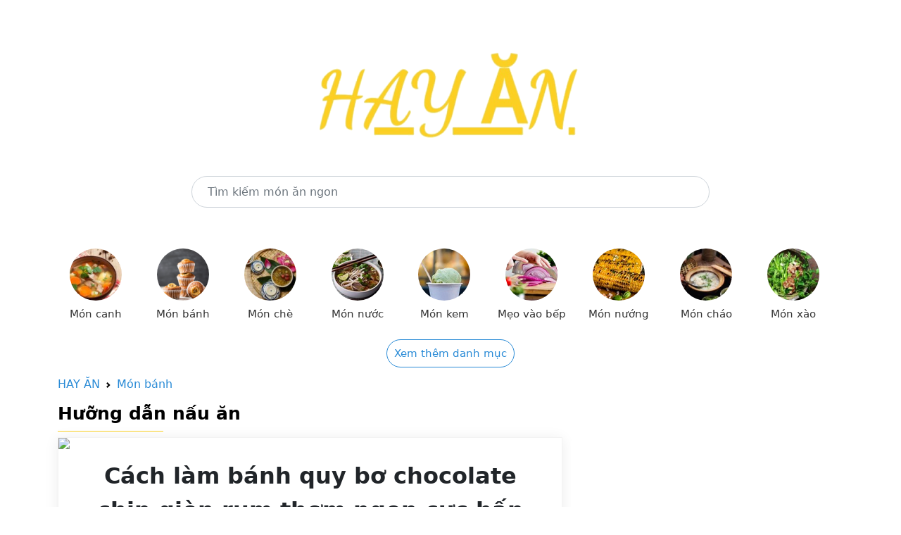

--- FILE ---
content_type: text/html; charset=utf-8
request_url: https://hayan.vn/vao-bep/cach-lam-banh-quy-bo-chocolate-chip-gion-rum-thom-ngon-cuc-hap-dan-p376.html
body_size: 7226
content:


<!doctype html>
<html lang="en">
  <head>
	<meta charset="utf-8"><meta name="viewport" content="width=device-width, initial-scale=1.0"><meta http-equiv="X-UA-Compatible" content="IE=edge,chrome=1"><title>Cách làm bánh quy bơ chocolate chip giòn rụm thơm ngon cực hấp dẫn - HAYAN.VN</title><meta name="description" content="Công thức chi tiết cách làm bánh quy bơ chocolate chip giòn rụm thơm lừng cực đơn giản ngay tại nhà. Click xem và vào bếp thực hiện món bánh này ngay nhé!"><meta name="keywords" itemprop="keywords" content="Bánh quy bơ chocolate chip,bánh quy bơ chocolate chip,bánh quy bơ,chocolate chip,cách làm bánh,vào bếp,bánh quy bơ chocolate chip,bánh quy bơ,chocolate chip,cách làm bánh,vào bếp,bánh quy bơ chocolate chip,bánh quy bơ,chocolate chip,cách làm bánh,vào bếp"><meta content="INDEX,FOLLOW" name="robot"><meta name="copyright" content="HAY ĂN"><meta name="author" content="HAY ĂN"><meta name="GENERATOR" content="HAY ĂN"><meta http-equiv="audience" content="General"><meta name="resource-type" content="Document"><meta name="distribution" content="Global"><meta name="revisit-after" content="1 days"><meta http-equiv="content-language" content"=vi"><meta property="og:site_name" content="HAYAN.VN"><meta property="og:locale" content="vi_VN"><meta property="og:title" itemprop="headline" content="Cách làm bánh quy bơ chocolate chip giòn rụm thơm ngon cực hấp dẫn - HAYAN.VN" /> <meta property="og:image" itemprop="thumbnailUrl" content="https://cdn.tgdd.vn/2020/08/CookProductThumb/Untitled-2-620x620-40.jpg" /><meta property="og:description" itemprop="description" content="Công thức chi tiết cách làm bánh quy bơ chocolate chip giòn rụm thơm lừng cực đơn giản ngay tại nhà. Click xem và vào bếp thực hiện món bánh này ngay nhé!" /><meta property="og:url" itemprop="url" content="https://hayan.vn/vao-bep/cach-lam-banh-quy-bo-chocolate-chip-gion-rum-thom-ngon-cuc-hap-dan-p376.html" /> <meta property="og:type" content="article" /><link rel="canonical" href="https://hayan.vn/vao-bep/cach-lam-banh-quy-bo-chocolate-chip-gion-rum-thom-ngon-cuc-hap-dan-p376.html" />
    
<link rel="dns-prefetch" href="//www.googletagservices.com">
<link rel="dns-prefetch" href="//www.googletagmanager.com">
<link rel="dns-prefetch" href="//www.google-analytics.com">
<link rel="dns-prefetch" href="//pagead2.googlesyndication.com">
<link rel="dns-prefetch" href="//cdn.tgdd.vn">
<link rel="dns-prefetch" href="//cdn.taboola.com">
<link rel="dns-prefetch" href="//hk-trc-events.taboola.com">
<link rel="dns-prefetch" href="//trc.taboola.com">
<link rel="dns-prefetch" href="//images.taboola.com">

<link rel="icon" type="image/png" href="/assets/img/favicon.png">

<meta name="msvalidate.01" content="080A9672F801279C0E50510383971A10" />
<!-- Bootstrap CSS -->
<link href="/assets/css/bootstrap.min.css" rel="stylesheet">
<link href="/assets/css/main.css" rel="stylesheet">

<script src="/assets/js/jquery.min.js"></script>
<script src="/assets/js/main.js"></script>

<!-- Global site tag (gtag.js) - Google Analytics -->
<script async src="https://www.googletagmanager.com/gtag/js?id=G-BHJFL9BQKN"></script>
<script>
    window.dataLayer = window.dataLayer || [];
    function gtag() { dataLayer.push(arguments); }
    gtag('js', new Date());

    gtag('config', 'G-BHJFL9BQKN');
</script>

<script src="https://richinfo.co/richpartners/in-page/js/richads-ob.js?pubid=893647&siteid=336244" async></script>

<script data-cfasync="false" src="//dcbbwymp1bhlf.cloudfront.net/?wbbcd=1219761"></script>
<script data-cfasync="false" src="//dcbbwymp1bhlf.cloudfront.net/?wbbcd=1126058"></script>
    <link href="/assets/css/detail.css" rel="stylesheet">
  </head>
  <body>
    
	

	<main class="container">
	  
<section>
	<div class="row">
		<div class="col-md-12" style="text-align: center;margin-top: 70px">
			<a href="/"><img class="logo-food-img" src="/assets/img/logo.png" alt="Hay ăn" /></a>
		</div>
	</div>
	<div class="row" style="margin-top: 50px;margin-bottom: 50px">
		<div class="col-md-2">
		</div>
		<div class="col-md-8">
            <form action="/tim-kiem-mon-an.html" method="get">
			    <input type="text" placeholder="Tìm kiếm món ăn ngon" value="" name="q" class="form-control" style="border-radius: 30px;height: 45px;padding: 0 22px;">
            </form>
		</div>
		<div class="col-md-2">
		</div>
	</div>
	<div class="row">
		<div class="menu-cooking topmenu">
			<ul>
				<li><a href="/danh-muc/mon-canh.html"> <img src="/assets/img/CookCategory/Logo/mon-canh-logo-96x96.jpg" alt="Món canh"> <span>Món canh</span> </a></li>
				<li><a href="/danh-muc/mon-banh.html"> <img src="/assets/img/CookCategory/Logo/mon-banh-logo-96x96-96x96.png" alt="Món bánh"> <span>Món bánh</span> </a></li>
				<li><a href="/danh-muc/mon-che.html"> <img src="/assets/img/CookCategory/Logo/mon-che-logo-96x96-96x96.jpg" alt="Món chè"> <span>Món chè</span> </a></li>
				<li><a href="/danh-muc/mon-nuoc.html"> <img src="/assets/img/CookCategory/Logo/mon-nuoc-logo-96x96.jpg" alt="Món nước"> <span>Món nước</span> </a></li>
				<li><a href="/danh-muc/mon-kem.html"> <img src="/assets/img/CookCategory/Logo/mon-kem-logo-96x96-96x96.jpg" alt="Món kem"> <span>Món kem</span> </a></li>
				<li><a href="/danh-muc/meo-vao-bep.html"> <img src="/assets/img/CookCategory/Logo/meo-vao-bep-logo-96x96.jpg" alt="Mẹo vào bếp"> <span>Mẹo vào bếp</span> </a></li>
				<li><a href="/danh-muc/mon-nuong.html"> <img src="/assets/img/CookCategory/Logo/mon-nuong-logo-96x96.jpg" alt="Món nướng"> <span>Món nướng</span> </a></li>
				<li><a href="/danh-muc/mon-chao.html"> <img src="/assets/img/CookCategory/Logo/mon-chao-logo-96x96-96x96.jpg" alt="Món cháo"> <span>Món cháo</span> </a></li>
				<li><a href="/danh-muc/mon-xao.html"> <img alt="Món xào" src="/assets/img/CookCategory/Logo/mon-xao-logo-96x96-96x96.jpg"> <span>Món xào</span> </a></li>
				<li class="hide"><a href="/danh-muc/mon-kho.html"> <img alt="Món kho" src="/assets/img/CookCategory/Logo/mon-kho-logo-96x96.jpg"> <span>Món kho</span> </a></li>
				<li class="hide"><a href="/danh-muc/mon-chien.html"> <img alt="Món chiên" src="/assets/img/CookCategory/Logo/mon-chien-logo-96x96.jpg"> <span>Món chiên</span> </a></li>
				<li class="hide"><a href="/danh-muc/mon-hap.html"> <img data-src="/assets/img/CookCategory/Logo/mon-hap-logo-96x96.jpg" class="lazy" alt="Món hấp" src="/assets/img/CookCategory/Logo/mon-hap-logo-96x96.jpg"> <span>Món hấp</span> </a></li>
				<li class="hide"><a href="/danh-muc/mon-lau.html"> <img data-src="/assets/img/CookCategory/Logo/mon-lau-logo-96x96.jpg" class="lazy" alt="Món lẩu" src="/assets/img/CookCategory/Logo/mon-lau-logo-96x96.jpg"> <span>Món lẩu</span> </a></li>
				<li class="hide"><a href="/danh-muc/mon-goi-salad.html"> <img data-src="/assets/img/CookCategory/Logo/sinh-to-logo-96x96.jpg" class="lazy" alt="Món gỏi - salad" src="/assets/img/CookCategory/Logo/sinh-to-logo-96x96.jpg"> <span>Món gỏi - salad</span> </a></li>
				<li class="hide"><a href="/danh-muc/mon-tu-ga.html"> <img data-src="/assets/img/CookCategory/Logo/mon-tu-ga-logo-96x96.jpg" class="lazy" alt="Món từ gà" src="/assets/img/CookCategory/Logo/mon-tu-ga-logo-96x96.jpg"> <span>Món từ gà</span> </a></li>
				<li class="hide"><a href="/danh-muc/mon-tu-bo.html"> <img data-src="/assets/img/CookCategory/Logo/mon-tu-bo-logo-96x96.jpg" class="lazy" alt="Món từ bò" src="/assets/img/CookCategory/Logo/mon-tu-bo-logo-96x96.jpg"> <span>Món từ bò</span> </a></li>
				<li class="hide"><a href="/danh-muc/mon-chay.html"> <img data-src="/assets/img/CookCategory/Logo/mon-chay-logo-96x96.jpg" class="lazy" alt="Món chay" src="/assets/img/CookCategory/Logo/mon-chay-logo-96x96.jpg"> <span>Món chay</span> </a></li>
				<li class="hide"><a href="/danh-muc/an-vat.html"> <img data-src="/assets/img/CookCategory/Logo/an-vat-logo-96x96.jpg" class="lazy" alt="Ăn vặt" src="/assets/img/CookCategory/Logo/an-vat-logo-96x96.jpg"> <span>Ăn vặt</span> </a></li>
				<li class="hide"><a href="/danh-muc/ngay-le-tet.html"> <img data-src="/assets/img/CookCategory/Logo/ngay-le-tet-logo-96x96-1.jpg" class="lazy" alt="Ngày lễ Tết" src="/assets/img/CookCategory/Logo/ngay-le-tet-logo-96x96-1.jpg"> <span>Ngày lễ Tết</span> </a></li>
				<li class="hide"><a href="/danh-muc/thuc-uong.html"> <img data-src="/assets/img/CookCategory/Logo/thuc-uong-logo-96x96.jpg" class="lazy" alt="Thức uống" src="/assets/img/CookCategory/Logo/thuc-uong-logo-96x96.jpg"> <span>Thức uống</span> </a></li>
				<li class="hide"><a href="/danh-muc/sinh-to.html"> <img data-src="/assets/img/CookCategory/Logo/sinh-to-logo-83x96-83x96.jpg" class="lazy" alt="Sinh tố" src="/assets/img/CookCategory/Logo/sinh-to-logo-83x96-83x96.jpg"> <span>Sinh tố</span> </a></li>
				<li class="hide"><a href="/danh-muc/tra-sua.html"> <img data-src="/assets/img/CookCategory/Logo/tra-sua-logo-96x96.jpg" class="lazy" alt="Trà sữa" src="/assets/img/CookCategory/Logo/tra-sua-logo-96x96.jpg"> <span>Trà sữa</span> </a></li>
				<li class="hide"><a href="/danh-muc/nuoc-ep.html"> <img data-src="/assets/img/CookCategory/Logo/nuoc-ep-logo-96x96.jpg" class="lazy" alt="Nước ép" src="/assets/img/CookCategory/Logo/nuoc-ep-logo-96x96.jpg"> <span>Nước ép</span> </a></li>
				<li class="hide"><a href="/danh-muc/mon-trang-mieng.html"> <img data-src="/assets/img/CookCategory/Logo/vegan-tiramisu-cheesecake-mousse-caramel-sauce-easy-dessert-96x96.jpg" class="lazy" alt="Món tráng miệng" src="/assets/img/CookCategory/Logo/vegan-tiramisu-cheesecake-mousse-caramel-sauce-easy-dessert-96x96.jpg"> <span>Món tráng miệng</span> </a></li>
				<li class="hide"><a href="/danh-muc/mon-kho-mam.html"> <img alt="Món khô - mắm" src="/assets/img/CookCategory/Logo/mon-kho-mam-logo-96x96.jpg"> <span>Món khô - mắm</span> </a></li>
				<li class="hide"><a href="/danh-muc/mon-cuon-tron.html"> <img alt="Món cuốn - trộn" src="/assets/img/CookCategory/Logo/mon-cuon-tron-logo-96x96.jpg"> <span>Món cuốn - trộn</span> </a></li>
			</ul>
		</div>
		<div style="text-align: center;">
			<a class="showmoreMenu" href="javascript:" style="font-size: 15px;border: 1px solid;padding: 10px;border-radius: 25px;">Xem thêm danh mục</a>
			<a class="showmoreMenuHide hide" href="javascript:" style="font-size: 15px;border: 1px solid;padding: 10px;border-radius: 25px;">Thu gọn danh mục</a>
		</div>
	</div>
</section>
	  
      <section style="margin-top: 20px">
			<nav style="--bs-breadcrumb-divider: url(&quot;data:image/svg+xml,%3Csvg xmlns='http://www.w3.org/2000/svg' width='8' height='8'%3E%3Cpath d='M2.5 0L1 1.5 3.5 4 1 6.5 2.5 8l4-4-4-4z' fill='currentColor'/%3E%3C/svg%3E&quot;);" aria-label="breadcrumb">
				  <ol class="breadcrumb">
					<li class="breadcrumb-item"><a href="/">HAY ĂN</a></li>
					<li class="breadcrumb-item"><a href="/danh-muc/mon-banh.html">Món bánh</a></li>
				  </ol>
			</nav>
			<h2 class="title-food">Hưỡng dẫn nấu ăn</h2>
			<div class="row detail">
				<div class="detail-content">
                    <div class=" cate_19">
 <div class="box-detail" id="tongquan">
  <div id="div_YoutubePlayer" class="video">
   <div class="video-frame" src="https://www.youtube.com/embed/AIuDMN7yvN8" data-width="780" data-height="439">
    <div class="button-video">
     <i class="vaobep-bigplay"></i>
    </div>
    <img src="https://img.youtube.com/vi/AIuDMN7yvN8/maxresdefault.jpg" width="780" height="439">
   </div>
  </div>
  <h1>Cách làm bánh quy bơ chocolate chip giòn rụm thơm ngon cực hấp dẫn</h1>
  <ul class="ready">
   <li><h2>Chuẩn bị</h2><span>1 giờ 15 phút </span></li>
   <li><h2>Chế biến</h2><span>45 phút </span></li>
   <li><h2>Độ khó</h2><span class="difficultLevel">Trung bình</span></li>
  </ul>
  <div class="leadpost">
   <p>Bánh quy bơ chocolate chip là món bánh cơ bản mà cả các chuyên gia lẫn người mới tập nướng bánh đều từng thực hiện qua. Với một ít khéo léo, bạn có thể nắm vững bí quyết của món ăn này để từ đó biến tấu thêm và sáng tạo <a title="cách làm bánh" href="#" target="_blank" rel="noopener">món bánh</a> của riêng mình.</p>
  </div>
 </div>
 <div class="box-detail" id="chuanbi">
  <div class="staple">
   <h2>Nguyên liệu làm Bánh quy bơ chocolate chip </h2>
   <span> Hạt óc chó hoặc hạt điều  </span> 
   <span> Bơ  <em>(ở nhiệt độ phòng)</em> </span> 
   <span> Đường vàng  </span> 
   <span> Bột ca cao  </span> 
   <span> Trứng  </span> 
   <span> Muối nở  <em>(baking soda)</em> </span> 
   <span> Vani  </span> 
   <span> Bột mì  </span> 
   <span> Chocolate chip  </span> 
   <span> Muối  </span>
  </div>
 </div>
 <div class="box-detail">
  <div class="perform">
   <h2><img alt="Nguyên liệu làm bánh quy bơ chocolate chip" class="lazy" src="https://cdn.tgdd.vn/2020/08/content/BeFunky-collage(7)-800x500.jpg" width="800" height="500"></h2>
   <h2>Dụng cụ thực hiện</h2>
   <p><a title="Lò nướng" href="#" target="_blank" rel="noopener">Lò nướng</a>, <a title="máy đánh trứng" href="#" target="_blank" rel="noopener">máy đánh trứng</a>, nồi, thớt, dao, khay, giấy nến</p>
  </div>
 </div>
 <div class="box-detail" id="step">
  <div class="method">
   <h2>Cách chế biến Bánh quy bơ chocolate chip</h2>
   <ul>
    <li id="step1"><label>1</label>
     <div class="text-method">
      <h3>Trộn bột bánh</h3>
      <p>Trước hết, cho 220g bơ mềm ở nhiệt độ phòng vào tô, bật máy đánh trứng đánh bơ cho mịn rồi cho tiếp 210g đường vàng và 1 muỗng canh bột ca cao.</p>
      <p>Để máy trộn cho đều rồi mới cho lần lượt từng quả trứng vào, chờ đánh tan hết một quả thì mới cho quả tiếp theo vào.</p>
      <p>Từ từ cho vào tô ¼ muỗng cà phê muối, 1 muỗng cà phê muối nở, 2 muỗng cà phê Vani, 320g bột mì, chờ đến khi các nguyên liệu được trộn đều thì tắt máy và tháo tô ra.</p>
      <div class="box-gallery">
       <div class="img-method firstItem oneitem">
        <img src="https://cdn.tgdd.vn/Files/2015/02/16/610846/cach-lam-banh-quy-bo-chocolate-chip-1.jpg" class="lazy" alt="Bước 1 Trộn bột bánh Bánh quy bơ chocolate chip">
       </div>
      </div>
     </div></li>
    <li id="step2"><label>2</label>
     <div class="text-method">
      <h3>Trộn chocolate chip và hạt óc chó</h3>
      <p>Ta cần cắt vụn 150g hạt óc chó, có thể dùng hạt điều để thay thế. Trút 200g chocolate chip cùng 150g hạt óc chó đã băm nhỏ vào tô bột, dùng muỗng trộn đến khi chúng lẫn lộn vào bột.</p>
      <p>Cho tô bột vào tủ lạnh trong 30 - 60 phút để bột cứng lại.</p>
      <div class="box-gallery">
       <div class="img-method firstItem oneitem">
        <img src="https://cdn.tgdd.vn/Files/2015/02/16/610846/cach-lam-banh-quy-bo-chocolate-chip-2.jpg" class="lazy" alt="Bước 2 Trộn chocolate chip và hạt óc chó Bánh quy bơ chocolate chip">
       </div>
      </div>
     </div></li>
    <li id="step3"><label>3</label>
     <div class="text-method">
      <h3>Nướng bánh</h3>
      <p>Trước khi nướng bánh, ta cần làm nóng lò nướng trước 15 phút. Bật lò ở 175 độ C, 2 lửa và có bật quạt đối lưu.</p>
      <p>Bạn cần lót giấy nến lên khay bánh để tránh bánh bị dính vào khay. Nặn tròn từng viên bột nhỏ rồi đặt lên khay nướng, nên để chúng cách nhau một khoảng hợp lý để khi nướng bánh còn xẹp tròn xuống và bánh chín đều hơn.</p>
      <p>Cho bánh vào lò, chỉnh thời gian nướng khoảng 20 - 25 phút. Nướng đến khi bánh khô giòn là có thể lấy ra khỏi lò và thưởng thức được rồi.</p>
      <div class="tipsrecipe">
       <i class="vaobep-machban"></i>
       <p><strong>Lưu ý</strong>: Nếu lò nhiệt quá cao, bánh dễ cháy thì nên nướng 175 độ C trong 10 phút đầu, sau đó giảm nhiệt xuống 100-120 độ C sấy cho đến khi cảm thấy bánh khô hẳn.</p>
      </div>
      <div class="box-gallery">
       <div class="img-method firstItem oneitem">
        <img src="https://cdn.tgdd.vn/Files/2015/02/16/610846/cach-lam-banh-quy-bo-chocolate-chip-3.jpg" class="lazy" alt="Bước 3 Nướng bánh Bánh quy bơ chocolate chip">
       </div>
      </div>
     </div></li>
    <li id="step4"><label>4</label>
     <div class="text-method">
      <h3>Thành phẩm</h3>
      <p>Bánh sau khi hoàn thành giòn rụm, thơm lừng mùi chocolate, béo ngon hấp dẫn chắc chắn sẽ khiến bạn hài lòng!</p>
      <div class="box-gallery">
       <div class="img-method firstItem oneitem">
        <img src="https://cdn.tgdd.vn/Files/2015/02/16/610846/cach-lam-banh-quy-bo-chocolate-chip-6.jpg" class="lazy" alt="Bước 4 Thành phẩm Bánh quy bơ chocolate chip">
       </div>
      </div>
     </div></li>
   </ul>
  </div>
 </div>
 <div class="box-detail tipsnote">
  <div></div>
  <p></p>
  <p><em>Món <a title="bánh quy bơ chocolate chip" href="#" target="_blank" rel="noopener">bánh quy bơ chocolate chip</a> tuy đơn giản song thơm ngon không kém bất cứ món bánh nướng nào. Hãy trổ tài đầu bếp với món tráng miệng này và chắc chắn cả gia đình bạn chẳng mấy chốc sẽ “nghiện” nó ngay! </em></p>
 </div>
 <div class="box-detail"></div>
</div>

                    <p class="key-word">
                        <b>Từ khóa:</b> 

                        <a href="/tim-kiem-mon-an.html?q=B%c3%a1nh+quy+b%c6%a1+chocolate+chip" target="_blank">Bánh quy bơ chocolate chip</a>,<a href="/tim-kiem-mon-an.html?q=b%c3%a1nh+quy+b%c6%a1+chocolate+chip" target="_blank">bánh quy bơ chocolate chip</a>,<a href="/tim-kiem-mon-an.html?q=b%c3%a1nh+quy+b%c6%a1" target="_blank">bánh quy bơ</a>,<a href="/tim-kiem-mon-an.html?q=chocolate+chip" target="_blank">chocolate chip</a>,<a href="/tim-kiem-mon-an.html?q=c%c3%a1ch+l%c3%a0m+b%c3%a1nh" target="_blank">cách làm bánh</a>,<a href="/tim-kiem-mon-an.html?q=v%c3%a0o+b%e1%ba%bfp" target="_blank">vào bếp</a>,<a href="/tim-kiem-mon-an.html?q=b%c3%a1nh+quy+b%c6%a1+chocolate+chip" target="_blank">bánh quy bơ chocolate chip</a>,<a href="/tim-kiem-mon-an.html?q=b%c3%a1nh+quy+b%c6%a1" target="_blank">bánh quy bơ</a>,<a href="/tim-kiem-mon-an.html?q=chocolate+chip" target="_blank">chocolate chip</a>,<a href="/tim-kiem-mon-an.html?q=c%c3%a1ch+l%c3%a0m+b%c3%a1nh" target="_blank">cách làm bánh</a>,<a href="/tim-kiem-mon-an.html?q=v%c3%a0o+b%e1%ba%bfp" target="_blank">vào bếp</a>,<a href="/tim-kiem-mon-an.html?q=b%c3%a1nh+quy+b%c6%a1+chocolate+chip" target="_blank">bánh quy bơ chocolate chip</a>,<a href="/tim-kiem-mon-an.html?q=b%c3%a1nh+quy+b%c6%a1" target="_blank">bánh quy bơ</a>,<a href="/tim-kiem-mon-an.html?q=chocolate+chip" target="_blank">chocolate chip</a>,<a href="/tim-kiem-mon-an.html?q=c%c3%a1ch+l%c3%a0m+b%c3%a1nh" target="_blank">cách làm bánh</a>,<a href="/tim-kiem-mon-an.html?q=v%c3%a0o+b%e1%ba%bfp" target="_blank">vào bếp</a>,                        
                    </p>
                </div>
                <div class="detail-danhmuc">
				    
			    </div>
            </div>

	</main>
	
	
<footer class="bd-footer p-3 mt-5 bg-light text-center text-sm-start">
	<div class="container">
		<ul class="bd-footer-links ps-0 mb-3">
			<li class="d-inline-block"><a href="/ve-chung-toi.html">Về chúng tôi</a></li>
			<li class="d-inline-block ms-3"><a href="/dieu-khoan.html">Điều khoản</a></li>
			<li class="d-inline-block ms-3"><a href="/lien-he.html">Liên hệ</a></li>
		</ul>
		<p class="mb-0">HayAn.vn là nơi thỏa mãn niềm đam mê ẩm thực mọi người. Hãy cũng Hay Ăn "sưởi ấm" căn bếp của bạn với hàng nghìn món ăn ngon, cùng thực đơn đa dạng phong phú cho gia đình nhé.</p>
		<p style="margin-bottom: 10px;margin-top: 10px;">
			Liên kết link: 
			<a href="https://ruler.codethoi.com" target="_blank" title="Thước đo Online - Ruler Online">Thước đo Online</a> 
			| <a href="https://codethoi.com" target="_blank" title="Blog CodeThoi">Blog CodeThoi</a>
			| <a href="https://loban.codethoi.com" target="_blank" title="Thước lỗ ban Online - Ruler Lo Ban Online">Thước lỗ ban Online</a>
			| <a href="https://tiphay.vn" target="_blank" title="Kinh nghiệm hay">Kinh nghiệm hay</a>
			| <a href="https://codeformater.com" target="_blank" title="Code Formatter Online">Code Formatter Online</a>
			<a href="https://codeformater.com" target="_blank" title="Code Formatter Online">Code Formatter Online</a>
			  <a href="https://epoch.codethoi.com/" target="_blank" title="Convert Epoch/Unix Timestamp">Convert Epoch/Unix Timestamp</a> | 
			  <a href="https://randomkey.codethoi.com/" target="_blank" title="Convert Epoch/Unix Timestamp">Generate Random Passwords and Keys</a> | 
			  <a href="https://scale.codethoi.com/" target="_blank" title="Scale Conversion">Scale Conversion</a> | 
			  <a href="https://symbol.codethoi.com/" target="_blank" title="Symbol Online">Symbol Online</a> | 
			  <a href="https://rapidtables.codethoi.com" target="_blank" title="Calculators & Tools Online">Calculators & Tools Online</a> | 
			   <a href="https://rapidruler.com/" target="_blank" title="Actual Size Online Ruler">Actual Size Online Ruler</a> | 
			   	  <a href="https://rapidformatter.com" target="_blank" title="Rapid Formatter Online">Rapid Formatter Online</a> | 
	  <a href="https://rapidcipher.com" target="_blank" title="Encryption and Decryption Online">Encryption and Decryption Online</a> | 
	  <a href="https://rapidweightconvert.com/" target="_blank" title="Rapid Weight Converter">Rapid Weight Converter</a> | 
	  <a href="https://rapidsymbol.com" target="_blank" title="Symbols, Emojis, and Special">Symbols, Emojis, and Special</a> |
			  <a href="https://volume.codethoi.com/" target="_blank" title="Convert Fluid OZ To ML">Convert Fluid OZ To ML</a> 
		</p>
		<p class="mb-0"><strong>Bản quyền ©2021 bởi Hay Ăn.</strong></p>
	</div>
</footer>
    
  </body>
</html>

--- FILE ---
content_type: text/javascript
request_url: https://hayan.vn/assets/js/main.js
body_size: 389
content:
$(document).ready(function () {
    $(".showmoreMenu").click(function () {
        $('.menu-cooking').find("li.hide").fadeIn();
        $(".showmoreMenu").hide();
        $(".showmoreMenuHide").show();
    });

    $(".showmoreMenuHide").click(function () {
        $('.menu-cooking').find("li.hide").fadeOut();
        $(".showmoreMenuHide").hide();
        $(".showmoreMenu").show();
    });

    $('.menu-cooking li').removeClass("active");

    var menu = window.location.pathname;

    $('a[href="' + menu + '"]').parent().addClass('active').removeClass("hide");

    $('.menu-cooking li.active').prependTo('.menu-cooking ul');

    var page = 1;

    $('#morePostList').click(function () {
        var type = $(this).data('type');
        var category = $(this).data('category');
        var query = $(this).data('query');

        morePostList(type, category, query);
    });

    function morePostList(type, category, query) {
        page++;
        $.ajax({
            url: '/xem-them-mon-an.html?page=' + page + "&type=" + type + "&category=" + category + "&q=" + query,
            success: function (data) {
                $("#postList").append(data);
            }
        });
    }

});